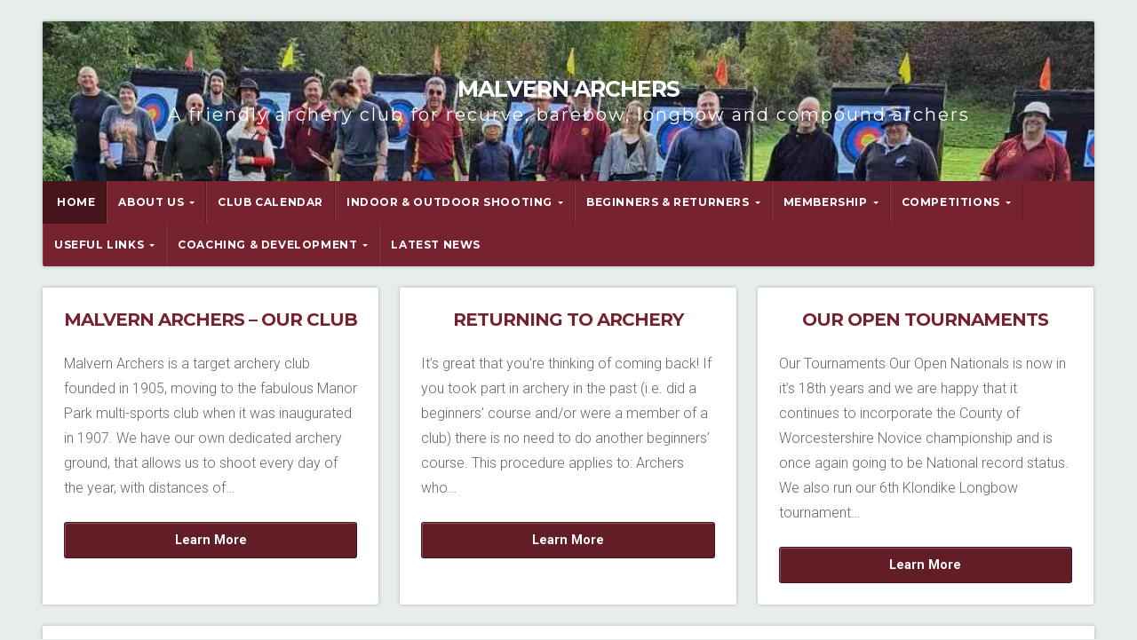

--- FILE ---
content_type: text/css;charset=utf-8
request_url: https://s0.wp.com/?custom-css=1&csblog=abPr3&cscache=6&csrev=291
body_size: 122
content:
h1{font-size:25px !important}h2{font-size:20px !important}a:link{font-weight:600 !important}.container{max-width:100%}#custom-header.radius-top{padding:2px}a,h1,h2,.title{text-shadow:none !important}.footer-information{display:none}#custom-header.radius-top{padding:0;background:#76232f}#custom-header{background:#000 !important}.header-img{opacity:1}.site-description{text-transform:lowercase !important;color:#fff !important}.site-description:first-letter{text-transform:capitalize;color:#fff !important}.widget_contact_info a:link{color:blue !important}.widget_contact_info a:visited{color:#76232f !important}#actionbar{display:none !important}.covid{color:#ff0 !important}